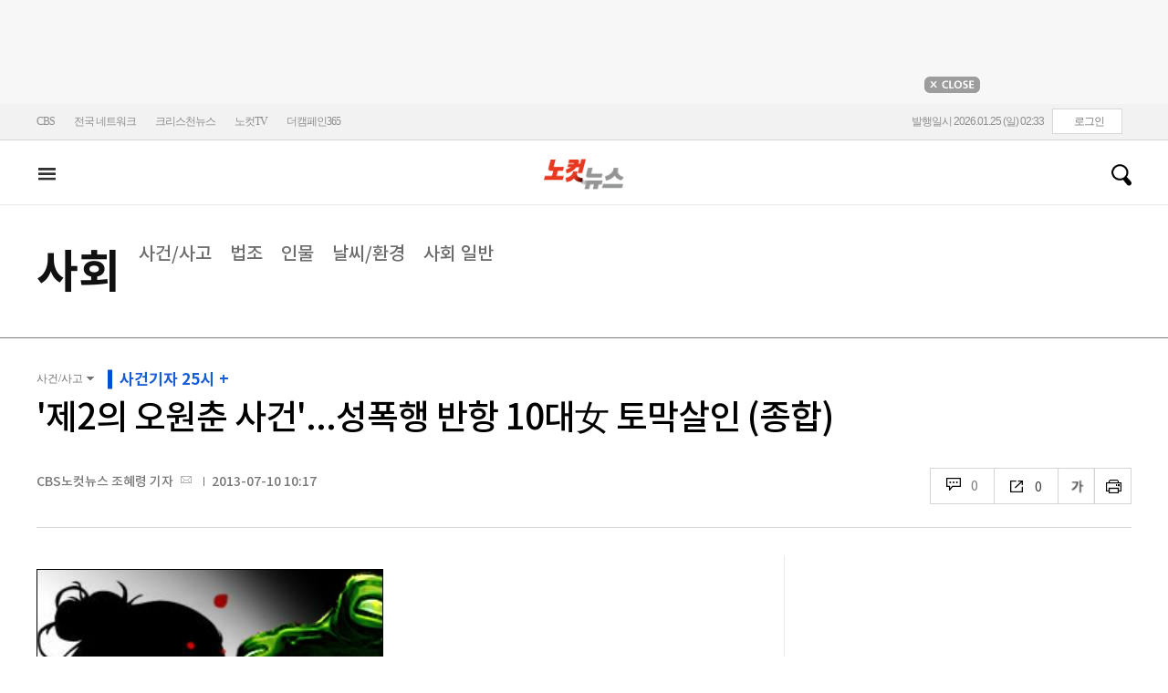

--- FILE ---
content_type: text/html; charset=utf-8
request_url: https://www.nocutnews.co.kr/news/1065889
body_size: 23152
content:

<!DOCTYPE html>
<html xmlns="http://www.w3.org/1999/xhtml" lang="ko">
<head><meta http-equiv="Content-Type" content="text/html; charset=utf-8" /><meta property="fb:pages" content="193441624024392" /><meta property="fb:app_id" content="489414577923131" /><meta property="og:site_name" content="노컷뉴스" /><meta name="google-site-verification" content="BUn3X2boK4DC8NAas8iCd9EngNf_rCVoW-ZS0X-J1f8" /><meta name="naver-site-verification" content="a0a7821d7b454398c3fc2c1f1fb784b37178ecae" /><meta name="dailymotion-domain-verification" content="dm1sk2ybj0xarz6sf" /><meta name="referrer" content="unsafe-url" />




<meta name="description" content="평소 알고 지내던 여성을 모텔로 유인해 성폭행하려다 실패하자 살해한 뒤 시신을 훼손해 장롱에 보관해 온 10대가 경찰에 붙잡혔다." /><meta property="og:url" content="https://www.nocutnews.co.kr/news/1065889" /><meta property="og:type" content="article" /><meta property="og:title" content="&#39;제2의 오원춘 사건&#39;...성폭행 반항 10대女 토막살인 (종합)" /><meta property="og:description" content="평소 알고 지내던 여성을 모텔로 유인해 성폭행하려다 실패하자 살해한 뒤 시신을 훼손해 장롱에 보관해 온 10대가 경찰에 붙잡혔다." /><meta property="og:image" content="https://file2.nocutnews.co.kr/newsroom/image/2013/07/10/20130710101630539658.jpg" /><meta property="og:locale" content="ko_KR" /><meta name="twitter:card" content="summary_large_image" /><meta name="twitter:url" content="https://www.nocutnews.co.kr/news/1065889" /><meta name="twitter:title" content="&#39;제2의 오원춘 사건&#39;...성폭행 반항 10대女 토막살인 (종합)" /><meta name="twitter:description" content="평소 알고 지내던 여성을 모텔로 유인해 성폭행하려다 실패하자 살해한 뒤 시신을 훼손해 장롱에 보관해 온 10대가 경찰에 붙잡혔다." /><meta name="twitter:image" content="https://file2.nocutnews.co.kr/newsroom/image/2013/07/10/20130710101630539658.jpg" /><meta name="article:section" content="사회" /><meta name="article:section2" content="사건/사고" /><meta name="article:published_time" content="2013-07-10T10:17:00.1070000" /><meta name="dable:item_id" content="1065889" /><meta name="dable:author" content="CBS노컷뉴스 조혜령 기자" /><title>
	'제2의 오원춘 사건'...성폭행 반항 10대女 토막살인 (종합) - 노컷뉴스
</title><link rel="stylesheet" type="text/css" href="/css/basic.css" />
<link rel="stylesheet" type="text/css" href="/css/common2024.css" />
<link rel="stylesheet" type="text/css" href="/css/gnb2024.css" />
	<link rel="stylesheet" href="/css/swiper-bundle.min.css" />
<link rel="stylesheet" type="text/css" href="/css/slick.css" />

	<link href="/css/rightarea.css" rel="stylesheet" />
	<link href="/css/rightarea2024.css" rel="stylesheet" />



<link href="https://www.jqueryscript.net/css/jquerysctipttop.css" rel="stylesheet" type="text/css" />
<link rel="stylesheet" type="text/css" href="https://reply.nocutnews.co.kr/css/basic.css" />
<link rel="stylesheet" type="text/css" href="https://reply.nocutnews.co.kr/css/reply.css" />
<link rel="stylesheet" type="text/css" href="css/view.css" />

<link rel="canonical" href="https://www.nocutnews.co.kr/news/1065889" />
<link rel="alternate" media="only screen and (max-width: 640px)" href="https://m.nocutnews.co.kr/news/1065889" />



<link rel="amphtml" href="https://m.nocutnews.co.kr/news/amp/1065889" />




	<!-- Google tag (gtag.js) -->


<!-- Google Tag Manager -->
<script>(function (w, d, s, l, i) {
		w[l] = w[l] || []; w[l].push({
			'gtm.start':
				new Date().getTime(), event: 'gtm.js'
		}); var f = d.getElementsByTagName(s)[0],
			j = d.createElement(s), dl = l != 'dataLayer' ? '&l=' + l : ''; j.async = true; j.src =
				'https://www.googletagmanager.com/gtm.js?id=' + i + dl; f.parentNode.insertBefore(j, f);
	})(window, document, 'script', 'dataLayer', 'GTM-NLRH268');</script>
<!-- End Google Tag Manager -->

<script type="text/javascript">
	// Dable 스크립트 18.06.28
	(function (d, a, b, l, e, _) {
		d[b] = d[b] || function () { (d[b].q = d[b].q || []).push(arguments) }; e = a.createElement(l);
		e.async = 1; e.charset = 'utf-8'; e.src = '//static.dable.io/dist/plugin.min.js';
		_ = a.getElementsByTagName(l)[0]; _.parentNode.insertBefore(e, _);
	})(window, document, 'dable', 'script');
	dable('setService', 'nocutnews.co.kr');
	dable('sendLog');
</script>

<script type="text/javascript" src="/WebResource.axd?d=vk8OLjAtV5n4RTSkntTKLMOFXJqKGAveaiIcBu_LddYyzZyKctGn1MekGwXM0wJjQcJp-Z-IRlqpd-VZk7NAoSyivU77RsNMcmlOKD0tX1YV3t4Yh9FAXAanoHKFWXJ4CjaMRG2jbabws_OGWWJbodps6Ug1&t=639029531496439404"></script>
<script type="text/javascript" src="//code.jquery.com/jquery-1.12.0.min.js"></script>
<script type="text/javascript" src="//code.jquery.com/ui/1.11.4/jquery-ui.min.js"></script>
<script src="https://cdn.jsdelivr.net/npm/clipboard@1/dist/clipboard.min.js"></script>
<script type="text/javascript" src="/js/kakao.min.js"></script>
<script type="text/javascript" src="/WebResource.axd?d=CoYCds3a48pxw4hdcWCV_H7tm9j1nYMjJpxkdYvTE7M1wxeCL4YzcHV5trzFr5WU818_3NHUPcq6-Q-A-NezS_3AUgexlfMq8qxHptLv2BSvR2PVeFJOEjiLuvqowSVuqdAV71oNjPPpqJZBmey03ilhXQQ1&t=639029531496439404"></script>
<script type="text/javascript" src="/WebResource.axd?d=uwOdSAuA01rsLsJON_Q1bcfHMB1df1K8ZgSQa-g9Fk8ae3fPoEqQ7Gl8qR1t4aa8OYVijQOdAKp1L-Acfx6Ek-r9CAhZ_ouZennVSbFU58ZZdfdBuk4yO_l-uG-39YGf3VmpCt4jvVz7CJKuGcpk16NeW23dwXSXHPvOtKtIrbtc_n1g0&t=639029531496439404"></script>
<script type="text/javascript" src="/js/nocutnews-3.0.0.js"></script>
<script type="text/javascript" src="https://cms.nocutnews.co.kr/nocutnews/nnc_data.htm"></script>
<script type="text/javascript" src="https://cms.nocutnews.co.kr/nocutnews/facebook_poll_data.htm"></script>
<script type="text/javascript" src="https://cms.nocutnews.co.kr/nocutnews/extensive_data_v4.htm"></script>
<script type="text/javascript" src="https://cms.nocutnews.co.kr/nocutnews/videolive_data.js"></script>
<script src="/js/mobileh.js"></script>


<script src="/js/swiper-bundle.min.js"></script>
<script type="text/javascript" src="/js/slick.min.js"></script>

	
	<script type="text/javascript" src="/js/rightarea.js"></script>

<script type="text/javascript" src="//send.mci1.co.kr/delivery/js/32057708/23314335270" async></script>
<script type="application/javascript" src="//anymind360.com/js/17767/ats.js"></script>
<script type="text/javascript" src="https://content.jwplatform.com/libraries/lZCf5zks.js"></script>
<script type="text/javascript" src="/ad/js/criteo_cookie.js"></script>




<script type="text/javascript" src="/news/js/view.js?639049052238062695"></script>
<script type="text/javascript" src="https://cms.nocutnews.co.kr/nocutnews/special/election/presidential21/common_data.js?639049052238062695"></script>
<script type="text/javascript" src="https://www.gstatic.com/charts/loader.js"></script>
<script type="text/javascript" src="https://white.contentsfeed.com/RealMedia/ads/adstream_jx.ads/www.nocutnews.co.kr/article@Bottom2"></script>

<script type="text/javascript" src="https://cms.nocutnews.co.kr/nocutnews/rightarea_data_v5.js"></script>
<script type="text/javascript" src="https://cms.nocutnews.co.kr/nocutnews/main_data_v5.js"></script>

<script type = 'application/ld+json'>
[
{
"@context": "https://schema.org",
"@type": "NewsArticle",
"@id": "https://www.nocutnews.co.kr/news/1065889",
"mainEntityOfPage" : {
"@type": "WebPage" , 
"@id": "https://www.nocutnews.co.kr/news/1065889"
},
"articleSection": [
"사회",
"사건/사고"
],
"headline": "&#39;제2의 오원춘 사건&#39;...성폭행 반항 10대女 토막살인 (종합)",
"image": {
 "@type": "ImageObject", 
 "@id": "https://file2.nocutnews.co.kr/newsroom/image/2013/07/10/20130710101630539658.jpg", 
 "url": "https://file2.nocutnews.co.kr/newsroom/image/2013/07/10/20130710101630539658.jpg", 
 "width": "380", 
 "height": "260" 
},
"datePublished": "2013-07-10T10:17:00",
"dateModified": "2013-07-10T10:17:00",
"author" : {
 "@type": "Person", 
 "name": "CBS노컷뉴스 조혜령 기자" 
},
"publisher": {
 "@type": "Organization", 
 "name": "노컷뉴스", 
"logo": {
 "@type": "ImageObject", 
 "url": "https://img.nocutnews.co.kr/nocut/v2/img/img_snsDefault_n.png", 
 "width": "211", 
 "height": "60" 
},
"sameAs": ["https://www.facebook.com/nocutnews", "https://twitter.com/nocutnews"] }, 
"description": "평소 알고 지내던 여성을 모텔로 유인해 성폭행하려다 실패하자 살해한 뒤 시신을 훼손해 장롱에 보관해 온 10대가 경찰에 붙잡혔다."
},
{
"@context": "https://schema.org",
"@type": "BreadcrumbList",
"itemListElement" : [{
"@type": "ListItem",
"position": 1,
"name": "홈",
"item": "https://www.nocutnews.co.kr"
},
{
"@type": "ListItem",
"position": 2,
"name": "사회",
"item": "https://www.nocutnews.co.kr/news/society"
},
{
"@type": "ListItem",
"position": 3,
"name": "사건/사고",
"item": "https://www.nocutnews.co.kr/news/society/list?c2=193"
},
{
"@type": "ListItem",
"position": 4,
"name": "'제2의 오원춘 사건'...성폭행 반항 10대女 토막살인 (종합)",
"item": "https://www.nocutnews.co.kr/news/1065889"
}
]
}
</script>
</head>
<body>
<form method="post" action="./1065889" id="frmForm">
<div class="aspNetHidden">
<input type="hidden" name="__VIEWSTATE" id="__VIEWSTATE" value="pHj7AqXS/QwqC5vjm1iRaC1cSjAhoxEQR6UDIEcfjZravzguBRvhLffUVSjwWvc+k7GFA3JMmA14CPMViq65xrYIVgBfcDSUYE2NZCnFSRjlWsAc1X9P5NJo5yTfPoUPP9au6S9naNNDpr0F/cY6BwZ9iaGtVpZMajMZZ3JT3RlHTzJ2x8qffdKHl4NhXmeNsToRq7a/pe/ueFi5lbOYpD1XJi6MpSDLz8OH616KPvMCKjL4J6d3tKmfSSNUT9O88vhm5wVaweZvol9Nzx+J5hukw+jJy3mAdwlWtn2UMZ59IQDYTF/[base64]/OHFSarY0492vjfmeWGEr2THWYcQTtSZtfxdMbLDp43PhXECYm1DSQ5Q4m4SYJINtBktwIjF2GRAy5QNNnFw6sIlEp8Cz3BfyrsHK5LH+f4imYaqqLDDwruPB/mQfSq69oEOApItNezw3DpVb/9qIOxKIwvs1HFvc3V7WlsXskCBgKVPdUR7P1/VY0rl6VInNR29RiSN6fs3h8VbDugLpMNK/9U1nHfDEimYTCvxayHy19Wz3INR9elW9/v9q9R3c8subcY57RDRWzkWfTMtMJ/stZQq71MMux3US8V/BaUmcij6vyxe/GKkGIqHemjBqyKi7jWZm3XAaVpCx/OH/CG4V2c9FD1f5P85kRm/C42ESvIDE1p2HjFZoIKCFWwmYjRsxT4IFh9EQkqprSxrSlpApj/8unZRiW7sI8vycHRCCB82upr1E4KVrO5IH5pH7n9+ugN3rn4b3Ssqm2wx/9sJh5mgTaioF6X23Lz3sWM/8hb+DQv6ERUEL3F1SnQXojn1OD3I6rZFvnhC2N81VNaKIREA5PCSO906yes4jIxTEy0YF0nTk6h/thI4H3Y4qcIM6KwIv8G/60ymMVuHdog2u/AbTNjJnuUBanV2rEt5BU0zz6K2CBqWgjUEFA5hXaj65Qs/NQT1vqLMPYdDwtwA2zUzUJ3joVEiK1IGEduBRS0GT7HJ66FLWqTkjF2fl9Pz/xKjP8f0xRSXLr634xlBZzZcaky97wY7uie+LTSDpr2ZPVeON1iLcE1JJZ7RjIJgw/xI8Pcg/Xz1h5/gcA8eRXqJX0VB+YM+CG3sJB29mh2sWFC3u2DN+zhgp86QwKzF+YJ0H3+fDC8j3Rk9iwC9aQabknh8u3pxZtsFVV7H4gvRK2M7430ksHVIFBafqLfPjAz/DZoQkNAnWj5RlxdeEIpdqtESnt1lr/+WFjTYEDsFgjkGxYhVnanvH6S8LF4PpJW/pyTVdB3Iz3bDVyvD2dMU1Ww56ZlRTlJbTFrdVPb5AROmPXK3MBNTN/iD7XcedIyIi9r3oNZrsRFXvZ1cwf+1F3D3sH60Rz9ILFEnd5jjLUAbmYlP+zxobWvwD2INJSrA+CTSU6Ai9twM2maXNVxel0YPO7cmdyvAe5WPH2VDyljqaDVg4gh95PaM3roYekiByEF0iXXm0d0m/D84iaLN6SsGOh1jG+LEVT0J5fTI8123f6zr3EJZ+hVZh9sdlNCbHLgbuvbXKyn87TGE1sMDUSvqPu2Piao0IYOSft7C73mrl6cKsbpTUsD5aF1hhm4PBe00ZiFnIrbp4rnHYOb/rUvEkKyKw6lGuGv1ydKFqSjirANkHv2I/WOIZLAVeZvElPTXZNS2Uui0zR67sJYLVq3pnnUe3HArJSESdmetBZJ9xFMC5uEvadA5tTd5LIh3fN0gGxdpvnO8rrkEz7wkYDhm1qY+Sa7Gu8YH0blTJGjaj+1CuN1qUnohOWkqvqQnet4l/v5Cz8O/9M2jFZe7MP4SV7U1QRx+Qnh/ADvgNDjSKGWrLtx1Dx5z9snpJobCkTTNz4XcKXQpwVsVCpcTWYYzVckKiuG9BK3ul/KtTFhNsjigxvhfeonpWbD6V8A69RLh7LQvxdLSE8Zl8mGxF+YxcoBRJlWFNIptVyEWXGsicBiWmPtqZKZXAK9WiYodeKEw0zex0Zpp5ekNY/CKRpmdQcylx6MkPQuZdhgt4UrMpH892nDQljUZC1WlyN3RFkc9cTF1Bk6cQ/wlr1QHe24jygLuMMYGv4Z7qnk7wXgzNI8NfI5FlJ+YZaaFCIn7gvyBtJqHLWpkZEWADAeoawyYoUu77kqv2GLr4Kkh9VqK6kWzOLhGYjLOqgu1uU1TLebtCV1AEWFIDrlRj0151kB/Ynp/ws+409AG0wai0D9w/URUEW67I8//rnBOVrtU+PKepgs6xXhFC4URyQXn1+EAMnBmroCkYaDSuFcnazA7ieTrJ7RmV41unHOKh/Z4zOkAf62fSpyZIEQKGZtaPVgUHptnl3xTxMpTc+dD5lp/BnKdQKw02NWXMko6BMKo/l5l5h52HrPnI+35VBjS2a28F0e5Pg4E9nW0cCZ5SWgzlQuBJ/38FleLbJXm6oFlGujXxIAyJnQ71mpk/TL3CVNZJHd7tUCVwyD9ra1sIocHOviCwfXf6b4Sc62V2d4fcMPRh3FudLQLbaAQt4pN0ZyP1WIq1SePn+s0vWVLeoUk/BnFDZEbO+cuo03GDfyf2qbI68prj0Uj/1iNM9iwT/5FSSCxvNL3b2hIYcGpd1Mp+lbluccow/hcwKOfDX4jxSSbrvVCjF3wZPoJg72la4SObh3oqbkXnRB8HUpFrMKepLIPp2iak6rxzlfObjmmdj4FAtovSWBItSBQRHf8Zv+paW4yyRySUQmLu3dSerihpT/9Fjsx3kClVO9G5fOFoHsNgQ5eglLzsqifSsFDpYAG77bRZWvna26X65c0vo+saUG87xPDQxWZZm9O9pnSZStu5wx4dSM8l6ofOByVO54lRik/fvhrCO0uWOphPyKAETQYtFOtlFVJfjLUG/uoSFhnXqtZOM5THTfpRowvT6A9/VUops2Yagj2hZVofGSGQEU4B5PrMAIpGcfHf9RSPZkf7V3p5J85RWbBqWvoQq6wn57dHrDWvL8VwgB/l7ZM8kMOfA+6ACv31Cf4XNW8p5V0pXITWhZlCG0H1OU4riwn0feNdgLqx45zXERuUnbWK5Q4OqMZakTdeEcu6wg1E9ztDbglS3ZaGADGsu0LdXLGo7CgCqM4dLwuKx51gGlYeG+jkHFMILL85Yrbsxf8Fn5C3mBmmT1/+7+oDtEYBw/rTgw+7owawl5dN5y9V7Bn7UJfAwlKl7EQQORk7v53Nwun6Dukj0MSjZE6deb4Rvzciv/RDwWxmZ11/mZwEkGU33PBikcaD+LMhsyHEfA+fdxAfUn2SF1B0Uazw5Im4P4lzNMLV2pJaQNxNBsX1AR" />
</div>


<script type="text/javascript">
//<![CDATA[
_Page.news.preview = false;
_Page.news.index = 1065889;
_Page.news.replyOnly = false;
_Page.news.title = "\u0027제2의 오원춘 사건\u0027...성폭행 반항 10대女 토막살인 (종합)";
_Page.news.shorturl = "http://cbs.kr/t7KIzQ";
_Page.news.data.wcf = "https://wcf.nocutnews.co.kr";
_Page.news.data.category = "society";
_Page.news.subcategory.data.index = 193
_Page.news.subcategory.data.items = [{"index":193,"title":"사건\/사고","usable":1,"code":"60200020","sequence":1,"type":2},{"index":194,"title":"법조","usable":1,"code":"60200030","sequence":2,"type":2},{"index":198,"title":"인물","usable":1,"code":"60200070","sequence":3,"type":2},{"index":197,"title":"날씨\/환경","usable":1,"code":"60200060","sequence":4,"type":2},{"index":200,"title":"사회 일반","usable":1,"code":"60200010","sequence":5,"type":2}]
_TRK_PN = "노컷";
_TRK_CP = "사회";
_Data.sites.nocut.login = "https://member.nocutnews.co.kr/login";
MobileHandler('https://m.nocutnews.co.kr');
_Page.clientId = "9f83d91e-8f7d-40f1-bc32-33794dba5238";
_Page.share.list.sns.kakao.apiKey = "439f10174b0dab64f4520b0bdecfe66a";
_Page.data.imageResize = false;
_Data.sites.nocut.login = "https://member.nocutnews.co.kr/login";
_Data.sites.nocut.photo = "https://photo.nocutnews.co.kr";
_Data.sites.nocut.v = "https://www.nocutnews.co.kr/nocutv/";
//]]>
</script>

<div class="aspNetHidden">

	<input type="hidden" name="__VIEWSTATEGENERATOR" id="__VIEWSTATEGENERATOR" value="B69F4D26" />
</div>
	
	


	<img id="imgNewsImage" src="" style="display: none" />
	<div id="test" style="display:none">

</div>
	
		
		<div class="ad_top1">
			<div>
				<iframe src='//white.contentsfeed.com/RealMedia/ads/adstream_sx.ads/www.nocutnews.co.kr/main@x14'
					width='728' height='90' frameborder='0' marginwidth='0' marginheight='0' scrolling='no'
					leftmargin='0' topmargin='0'></iframe>
				<p>
					<a href="javascript:;">
						<img src="//img.nocutnews.co.kr/nocut/main/ban_close.jpg" alt="탑배너 닫기" /></a>
				</p>
			</div>
		</div>
	
	
	
	
		
		<!-- TargetPushAD_노컷뉴스 -->
		
		<!--// TargetPushAD_노컷뉴스 -->
	
	
	
		
		<script type="text/javascript" src="//white.contentsfeed.com/RealMedia/ads/adstream_jx.ads/www.nocutnews.co.kr/article@x16"></script>
	
	
	



	
	<div id="pnlWrap" class="wrap">
	
		
	
			<div id="pnlHeader" class="header st2 type3">
		
	

	<div class="thin_nav">
		<ul class="box">
			<li><a href="https://www.cbs.co.kr" target="_blank">CBS</a></li>
			<li class="hd_network_local">
				<a class="btn" href="javascript:;">전국 네트워크</a>
				<div class="layerbox">
					<ul>
						<li class="net_local">
							<p>
								<a target="_blank" href="https://gw.nocutnews.co.kr">강원</a>
								<a target="_blank" href="https://gn.nocutnews.co.kr">경남</a>
								<a target="_blank" href="https://gj.nocutnews.co.kr">광주</a>
								<a target="_blank" href="https://dg.nocutnews.co.kr">대구</a>
								<a target="_blank" href="https://dj.nocutnews.co.kr">대전</a>
								<a target="_blank" href="https://bs.nocutnews.co.kr">부산</a>
								<a target="_blank" href="https://yd.nocutnews.co.kr">영동</a>
								<a target="_blank" href="https://us.nocutnews.co.kr">울산</a>
								<a target="_blank" href="https://jn.nocutnews.co.kr">전남</a>
								<a target="_blank" href="https://jb.nocutnews.co.kr">전북</a>
								<a target="_blank" href="https://jeju.nocutnews.co.kr">제주</a>
								<a target="_blank" href="https://cj.nocutnews.co.kr">청주</a>
								<a target="_blank" href="https://ph.nocutnews.co.kr">포항</a>
							</p>
						</li>
					</ul>
					<a class="btn_close" href="javascript:;" title="닫기">닫기</a>
				</div>
			</li>
			<li><a href="https://christian.nocutnews.co.kr" target="_blank">크리스천뉴스</a></li>
			
			<li><a href="//www.youtube.com/@NocutTV1" target="_blank">노컷TV</a></li>
			<li><a href="//www.thecampaign365.com" target="_blank">더캠페인365</a></li>
			<li class="loginframe">
				<iframe id="ifrLogin" width="500" height="40" src="/common/loginframe.aspx?639049052238062695"
					marginwidth="0" marginheight="0" frameborder="0" scrolling="no"></iframe>
			</li>

		</ul>
	</div>

	<div class="box head_b">

		
				
				<p class="logo_h" title="대한민국 중심언론 노컷뉴스">
					<a class="" href="/">노컷뉴스</a>
				</p>
				<div class="view_h2">
					<h2>'제2의 오원춘 사건'...성폭행 반항 10대女 토막살인 (종합)</h2>
					<ul class="v_g">
						<li id="Li1" class="txt r_b">
							<a class="reply_b" href="#">
								<span id="spnReplyCount1">0</span>
							</a>
						</li>
						<li class="txt sns_b">
							<em>0</em>
							<div class="snsbox">
								<button class="sns_f" title="페이스북">페이스북</button>
								<button class="sns_t" title="트위터">트위터</button>
								<button class="sns_b" title="밴드">밴드</button>
								<button class="sns_k" title="카카오톡">카카오톡</button>
								<button class="sns_u" title="URL">URL</button>

								
							</div>
						</li>
						<li>
							<div class="f_wrap">
								<div class="btn_font">
									폰트사이즈
								<div class="font_b">
									<button class="btn_minus" title="작게보기">-</button>
									<button class="btn_plus" title="크게보기">+</button>
									
								</div>
								</div>
							</div>
						</li>
						<li>
							<button class="btn_print" title="인쇄">인쇄</button>
							
						</li>
					</ul>
				</div>
			

		
		<p class="h_live_bt" style="display: none;"><a href="#" target="_blank">LIVE</a></p>
		
		
		<div class="head_adl">
			<iframe src='//white.contentsfeed.com/RealMedia/ads/adstream_sx.ads/www.nocutnews.co.kr/main@Top1'
				width='283' height='80' frameborder='0' marginwidth='0' marginheight='0' scrolling='no'
				leftmargin='0' topmargin='0'></iframe>

		</div>
	
		
		
		<div class="head_adr2">
			<iframe src='//white.contentsfeed.com/RealMedia/ads/adstream_sx.ads/www.nocutnews.co.kr/article@Top1'
				width='283' height='80' frameborder='0' marginwidth='0' marginheight='0' scrolling='no'
				leftmargin='0' topmargin='0'></iframe>
		</div>
	

	</div>

	
	<div id="gnb" class="gnb" tabindex="-1">
		<div class="box">
			<span class="btn_allview" title="전체"></span>
			<ul class="nav">
				
				<li id="liPolitics"><a href="/news/politics">
					정치</a></li>
				<li id="liSociety" class=" sel"><a href="/news/society">
					사회</a></li>
				<li id="liLocal"><a href="/news/area">
					전국</a></li>
				<li id="liPolicy"><a href="/news/policy">
					정책</a></li>
				<li id="liEconomy"><a href="/news/economy">
					경제</a></li>
				<li id="liIT"><a href="/news/industry">
					산업</a></li>
				<li id="li2"><a href="/news/world">
					국제</a></li>
				<li id="liOpinion"><a href="/news/opinion">
					오피니언</a></li>
				<li id="liCulture"><a href="/news/life">
					라이프</a></li>
				<li id="liEntertainment"><a href="/news/entertainment">
					엔터</a></li>
				<li id="liSports"><a href="/news/sports">
					스포츠</a></li>
				<li><a href="https://photo.nocutnews.co.kr" target="_blank">포토</a></li>
				<li><a href="/subscribe/">구독</a></li>
			</ul>
			
			<div class="scbox_wrap">
				<div class="s_b">
					<p class="search_b">
						
						<input type="text" maxlength="20" />
						<a href="#" class="btn_del" style="display: none;">삭제</a>
						<a id="btn_search" href="https://search.nocutnews.co.kr/?q=">검색</a>
					</p>
					
					<div class="scbox" style="display: none;">
						<ul class="sclist">
							
						</ul>
						<a href="#" class="autoact">자동완성 끄기</a>
					</div>
				</div>
			</div>
		</div>
		
	</div>
	
	

<div class="allmenu">
	<div class="box">
		<ul>
			
					<li>
						<strong><a href="/news/politics">정치</a></strong>
						<ul>
								<li><a href="/news/politics/list?c2=184">청와대</a></li>
							
								<li><a href="/news/politics/list?c2=187">국방/외교</a></li>
							
								<li><a href="/news/politics/list?c2=188">통일/북한</a></li>
							
								<li><a href="/news/politics/list?c2=185">국회/정당</a></li>
							
								<li><a href="/news/politics/list?c2=495">선거</a></li>
							
								<li><a href="/news/politics/list?c2=183">정치 일반</a></li>
							</ul>
					</li>
				
					<li>
						<strong><a href="/news/society">사회</a></strong>
						<ul>
								<li><a href="/news/society/list?c2=193">사건/사고</a></li>
							
								<li><a href="/news/society/list?c2=194">법조</a></li>
							
								<li><a href="/news/society/list?c2=198">인물</a></li>
							
								<li><a href="/news/society/list?c2=197">날씨/환경</a></li>
							
								<li><a href="/news/society/list?c2=200">사회 일반</a></li>
							</ul>
					</li>
				
					<li>
						<strong><a href="/news/policy">정책</a></strong>
						<ul>
								<li><a href="/news/policy/list?c2=643">총리실</a></li>
							
								<li><a href="/news/policy/list?c2=644">교육</a></li>
							
								<li><a href="/news/policy/list?c2=645">노동</a></li>
							
								<li><a href="/news/policy/list?c2=646">보건/의료</a></li>
							
								<li><a href="/news/policy/list?c2=647">인권/복지</a></li>
							
								<li><a href="/news/policy/list?c2=648">경제정책</a></li>
							
								<li><a href="/news/policy/list?c2=649">정책 일반</a></li>
							</ul>
					</li>
				
					<li>
						<strong><a href="/news/economy">경제</a></strong>
						<ul>
								<li><a href="/news/economy/list?c2=208">금융/증시</a></li>
							
								<li><a href="/news/economy/list?c2=455">경제 일반</a></li>
							</ul>
					</li>
				
					<li>
						<strong><a href="/news/industry">산업</a></strong>
						<ul>
								<li><a href="/news/industry/list?c2=527">기업/산업</a></li>
							
								<li><a href="/news/industry/list?c2=528">생활경제</a></li>
							
								<li><a href="/news/industry/list?c2=529">자동차</a></li>
							
								<li><a href="/news/industry/list?c2=530">부동산</a></li>
							
								<li><a href="/news/industry/list?c2=531">취업/직장인</a></li>
							
								<li><a href="/news/industry/list?c2=249">IT/과학</a></li>
							
								<li><a href="/news/industry/list?c2=576">비즈인물</a></li>
							
								<li><a href="/news/industry/list?c2=532">산업 일반</a></li>
							</ul>
					</li>
				
					<li>
						<strong><a href="/news/world">국제</a></strong>
						<ul>
								<li><a href="/news/world/list?c2=244">아시아/호주</a></li>
							
								<li><a href="/news/world/list?c2=245">미국/중남미</a></li>
							
								<li><a href="/news/world/list?c2=246">유럽/러시아</a></li>
							
								<li><a href="/news/world/list?c2=247">중동/아프리카</a></li>
							
								<li><a href="/news/world/list?c2=457">해외토픽</a></li>
							
								<li><a href="/news/world/list?c2=243">국제 일반</a></li>
							</ul>
					</li>
				
					<li>
						<strong><a href="/news/opinion">오피니언</a></strong>
						<ul>
								<li><a href="/news/opinion/list?c2=284">기자수첩</a></li>
							
								<li><a href="/news/opinion/list?c2=283">사설/시론/칼럼</a></li>
							
								<li><a href="/news/opinion/list?c2=288">노컷만평</a></li>
							
								<li><a href="/news/opinion/list?c2=483">기고</a></li>
							</ul>
					</li>
				
					<li>
						<strong><a href="/news/life">라이프</a></strong>
						<ul>
								<li><a href="/news/life/list?c2=263">공연/전시</a></li>
							
								<li><a href="/news/life/list?c2=265">여행/레저</a></li>
							
								<li><a href="/news/life/list?c2=266">책/학술</a></li>
							
								<li><a href="/news/life/list?c2=267">패션/뷰티</a></li>
							
								<li><a href="/news/life/list?c2=268">생활/건강</a></li>
							
								<li><a href="/news/life/list?c2=269">종교</a></li>
							
								<li><a href="/news/life/list?c2=270">미디어</a></li>
							
								<li><a href="/news/life/list?c2=271">라이프 일반</a></li>
							</ul>
					</li>
				
					<li>
						<strong><a href="/news/entertainment">엔터</a></strong>
						<ul>
								<li><a href="/news/entertainment/list?c2=255">연예가 화제</a></li>
							
								<li><a href="/news/entertainment/list?c2=256">방송</a></li>
							
								<li><a href="/news/entertainment/list?c2=257">영화</a></li>
							
								<li><a href="/news/entertainment/list?c2=258">가요</a></li>
							
								<li><a href="/news/entertainment/list?c2=656">OTT</a></li>
							
								<li><a href="/news/entertainment/list?c2=259">해외 연예</a></li>
							
								<li><a href="/news/entertainment/list?c2=260">엔터 일반</a></li>
							</ul>
					</li>
				
					<li>
						<strong><a href="/news/sports">스포츠</a></strong>
						<ul>
								<li><a href="/news/sports/list?c2=220">야구</a></li>
							
								<li><a href="/news/sports/list?c2=221">축구</a></li>
							
								<li><a href="/news/sports/list?c2=222">농구</a></li>
							
								<li><a href="/news/sports/list?c2=517">배구</a></li>
							
								<li><a href="/news/sports/list?c2=223">골프</a></li>
							
								<li><a href="/news/sports/list?c2=458">e스포츠</a></li>
							
								<li><a href="/news/sports/list?c2=219">스포츠 일반</a></li>
							
								<li><a href="/news/sports/list?c2=574">해외야구</a></li>
							
								<li><a href="/news/sports/list?c2=575">해외축구</a></li>
							</ul>
					</li>
				
			
			
			
			
			<li class="w100 border_t1">
				<strong><a href="">전국</a></strong>
				
					
						<span><a href="/news/area/list?c2=227">경인</a>
						</span>
					
						<span><a href="/news/area/list?c2=233">강원</a>
						</span>
					
						<span><a href="/news/area/list?c2=237">경남</a>
						</span>
					
						<span><a href="/news/area/list?c2=230">광주</a>
						</span>
					
						<span><a href="/news/area/list?c2=228">대구</a>
						</span>
					
						<span><a href="/news/area/list?c2=234">대전</a>
						</span>
					
						<span><a href="/news/area/list?c2=229">부산</a>
						</span>
					
						<span><a href="/news/area/list?c2=235">영동</a>
						</span>
					
						<span><a href="/news/area/list?c2=240">울산</a>
						</span>
					
						<span><a href="/news/area/list?c2=239">전남</a>
						</span>
					
						<span><a href="/news/area/list?c2=231">전북</a>
						</span>
					
						<span><a href="/news/area/list?c2=236">제주</a>
						</span>
					
						<span><a href="/news/area/list?c2=232">청주</a>
						</span>
					
						<span><a href="/news/area/list?c2=238">포항</a>
						</span>
					
						<span><a href="/news/area/list?c2=226">전국 일반</a>
						</span>
					
			</li>
			<li class="w100 ">
				<strong><a href="/news/list">최신기사</a></strong>
				<strong><a href="/issue/hotissue/">핫이슈</a></strong>
				<strong><a href="/issue/theme/">스페셜</a></strong>
				<strong><a href="/issue/plan/">기획</a></strong>
				<strong><a href="https://photo.nocutnews.co.kr/">포토</a></strong>
				<strong><a href="/jebo/write.aspx">제보</a></strong>
				<strong><a href="/subscribe/">구독</a></strong>
			</li>
			<li class="w100">
				<strong><a href="/nocutv/">노컷브이</a></strong>
				<strong><a href="/itsreal/">노컷체크</a></strong>
				<strong><a href="/story/">인터랙티브</a></strong>
				<strong><a href="/timeline/">타임라인</a></strong>
				<strong><a href="/podcast/">팟캐스트</a></strong>
				
				<strong><a href="/creal/">씨리얼</a></strong>
				<strong><a href="//www.youtube.com/@NocutTV1" target="_blank">노컷TV</a></strong>
			</li>
		</ul>
		<button type="button" class="btn_layer_close" title="닫기">닫기</button>
		
	</div>
</div>


	</div>


<div class="list_gnb">
	<ul class="head_subtit">		
		
				<li class="tit_m3">
					<strong><a href="/news/society">
					사회</a></strong>
					<p>
							<a data-index="193" href="/news/society/list?c2=193">사건/사고</a>
						
							<a data-index="194" href="/news/society/list?c2=194">법조</a>
						
							<a data-index="198" href="/news/society/list?c2=198">인물</a>
						
							<a data-index="197" href="/news/society/list?c2=197">날씨/환경</a>
						
							<a data-index="200" href="/news/society/list?c2=200">사회 일반</a>
						</p>
					
				</li>
			
	</ul>
</div>





		


	<div id="pnlContainer" class="container">
		
		<div class="con_col2th">
			
	<div id="pnlViewTop" class="view_top">
			
		<div class="sub_group" id="divSubCategory">
			<p>
				<a id="hlCategory" title="사회" href="/news/society" style="display: none;">사회</a>
				<strong>사건/사고</strong>
			</p>
			<ul class="hidd"></ul>
		</div>
		
		<div id="pnlIssueTop" class="top_issue">
				
			<h3 class="st1"><a id="lbIssueTop" href="/issue/theme/169?c=2">사건기자 25시</a></h3>
		
			</div>
		<div class="h_info">
			
			<h1>'제2의 오원춘 사건'...성폭행 반항 10대女 토막살인 (종합)</h1>
			<ul class="bl_b">
				<li class='email'>
	<span>CBS노컷뉴스 조혜령 기자</span>
	<a class='e_ico' href='mailto:tooderigirl@cbs.co.kr'>메일보내기</a>
</li>

				<li>2013-07-10 10:17</li>
			</ul>
			<div class="sub_group2">
				
				
				<div class="s_box">
					<ul class="view_tab">
						
						<li id="reply" class="txt txt_2">
							<a class="reply_b" href="1065889.re">
								<span id="spnReplyCount2"></span>
							</a>
						</li>
						<li class="txt txt_3">
							<em>0</em>
							<div class="snsbox">
								<button type="button" class="sns_f" aria-label="페이스북">페이스북</button>
								<button type="button" class="sns_t" aria-label="트위터">트위터</button>
								<button type="button" class="sns_b" aria-label="밴드">밴드</button>
								<button type="button" class="sns_k" aria-label="카카오톡">카카오톡</button>
								<button type="button" class="sns_u" aria-label="URL">URL</button>
								
							</div>
						</li>
						
							<li class="ph_b">
								<div class="f_wrap">
									<div class="btn_font">
										폰트사이즈
									<div class="font_b">
										<button type="button" class="btn_minus" aria-label="작게보기">-</button>
										<button type="button" class="btn_plus" aria-label="크게보기">+</button>
										
									</div>
									</div>
								</div>
								<button type="button" class="btn_print" aria-label="인쇄"></button>
								
							</li>
						
					</ul>
				</div>
			</div>
		</div>
	
		</div>
	<div class="con_l">	
	
	<div class="content">
		
		<div id="pnlViewBox" class="viewbox">
			
			
			

			
			

			
			<div id="pnlContent" itemprop="articleBody">
				
			<div class='fr-img-space-wrap'>
	<span class='fr-img-caption fr-fic fr-dib fr-fil' style='width:380px;'>
		<span class='fr-img-wrap'>
			<img src='https://file2.nocutnews.co.kr/newsroom/image/2013/07/10/20130710101630539658.jpg' class='fr-fic fr-dib'>
		</span>
	</span>
	<p class='fr-img-space-wrap2'>&nbsp;</p>
</div>
<iframe src="//io1.innorame.com/imp/vAg3DAw4p1Dr.iframe" width="100%" height="50" allowtransparency="true" marginwidth="0" marginheight="0" hspace="0" vspace="0" frameborder="0" scrolling="no" style="width: 320px; min-width: 100%; margin-top:10px;"></iframe>
평소 알고 지내던 여성을 모텔로 유인해 성폭행하려다 실패하자 살해한 뒤 시신을 훼손해 장롱에 보관해 온 10대가 경찰에 붙잡혔다. <br><br><div style="text-align: right; width: 250px; float: right; margin: 0px 0px 0px 15px; ">
			<iframe src='//white.contentsfeed.com/RealMedia/ads/adstream_sx.ads/www.nocutnews.co.kr/article@x08' width='250' height='250' frameborder='0' marginwidth='0' marginheight='0' scrolling='no' leftmargin='0' topmargin='0'></iframe>
		</div>경기도 용인동부경찰서는 10일 살인과 사체유기 혐의로 심모(19)씨를 긴급체포해 조사하고 있다.<br><br>경찰에 따르면 심 씨는 지난 8일 저녁 9시쯤 평소 알고 지내던 A(17,여)씨를 용인시 기흥구 한 모텔로 불러내 성폭행하려다 반항하자 목졸라 죽인 뒤 시신을 훼손한 혐의를 받고 있다. <br><br>지난 9일 저녁 "딸과 연락이 되지 않는다"는 A 씨 어머니의 신고를 받고 수사에 나선 경찰은 주변 인물을 상대로 탐문수사를 벌였으며, 심 씨는 수사망이 좁혀오자 10일 자정쯤 경찰에 자수했다. <br><br>경찰 조사 결과 심 씨는 모텔에서 흉기로 시신을 훼손한 뒤 비닐봉투에 담아 다음날 오후 2시쯤 모텔을 빠져나왔으며 훼손한 시신은 자신의 집 장롱 안에 보관한 것으로 조사됐다. <br><br>심 씨는 경찰에서 "훼손한 시신은 비닐봉투에 담아 장롱에 보관하고 나머지는 모텔 화장실 변기에 버렸다"고 진술했다. <br><br>심 씨는 범행 당일 8일 새벽 5시 30분쯤 남성 1명과 함께 모텔에 투숙한 것으로 드러났다. <div class='news-related_n'>
	<h2>관련 기사
	</h2>
	<div class='slider'>
	<div>
		<ul>
		<li><a href='/news/1064151'>"가수 비 때문에 성폭행당해" 거짓말 50대女 약식기소</a></li>
		<li><a href='/news/1064072'>옆집에 성범죄자 살고 있는데…경찰도 몰라</a></li>
		<li><a href='/news/1063927'>조카 성폭행 살해 인면수심 40대 무기징역</a></li>
		<li><a href='/news/1063570'>성폭행 신고 다음날 "보고 싶어∼" 무고로 입건</a></li>
	</ul></div>
</div>
<br><br>경찰은 이 남성이 심 씨가 A 씨를 살해하기 한 시간 전 혼자 모텔을 혼자 나왔다고 밝혔다. <br><br>경찰은 발견된 시신의 사인을 밝히기 위해 국립과학수사연구원에 부검을 의뢰하는 한편 함께 투숙한 남성도 범행에 가담했을 것으로 보고 이 남성의 행방을 쫓고 있다.</div>
			</div>

			
			<div id="divCommonRelated" class="news-related_n common_related_n" aria-label="지금 뜨는 뉴스">
				<h2>지금 뜨는 뉴스</h2>
				<div class="slider">
					<div>
						<ul>
							
									<li>
										<a href="/news/6457062">
											[단독]마크 라이저 교수 "다크패턴, 연매출 4% 벌금 부과해야"
										</a>
									</li>
								
									<li>
										<a href="/news/6461414">
											李대통령, 美 '韓 대북억제 주된 책임'에 "자주국방은 기본"
										</a>
									</li>
								
									<li>
										<a href="/news/6461383">
											차은우 사면초가…엎친 2백억 탈세 의혹에 덮친 '뒷광고' 논란
										</a>
									</li>
								
									<li>
										<a href="/news/6461408">
											이란 시위 사망자 5100명 넘어
										</a>
									</li>
								
									<li>
										<a href="/news/6461369">
											"내가 신의 딸"…손님 지배 후 동료 집단 폭행한 무속인의 최후
										</a>
									</li>
								
						</ul>
					</div>
					<div>
						<ul>
							
									<li>
										<a href="/news/1065849">
											10대女 모텔 유인 성폭행 반항하자 살해 시신훼손
										</a>
									</li>
								
									<li>
										<a href="/news/1064072">
											옆집에 성범죄자 살고 있는데…경찰도 몰라
										</a>
									</li>
								
									<li>
										<a href="/news/1051863">
											친부 참수 살해한 18세女, 마을 사람들이 보호 ''왜?''
										</a>
									</li>
								
									<li>
										<a href="/news/960683">
											전자발찌 찬 채 성폭행 시도, 살해까지…충격
										</a>
									</li>
								
									<li>
										<a href="/news/959779">
											"성폭력 신고율 10%엔 이유가 있습니다"
										</a>
									</li>
								
						</ul>
					</div>
					
				</div>
			</div>
			
			

			
			<div id="divBottomByline" class="r_byline">
				
                <p><span class='img'><img src="//img.nocutnews.co.kr/nocut/v3/img/img_reporter.jpg" alt="CBS노컷뉴스 조혜령 기자" /></span><span class='a_reporter'><strong>CBS노컷뉴스 조혜령 기자</strong></span><a class='a_mail' href='mailto:tooderigirl@cbs.co.kr'>메일</a><button type='button' class='btn_subscribe' data-index='702' data-title='조혜령'>구독</button></p>
				<p>
					
					
				</p>
			
			</div>
		
		</div>

		
		<div id="pnlIssueBottom">
			
			<div class="hotbox">
				<h3>
					<a id="lbIssueBottom" data-index="169" data-type="1" href="/issue/theme/169?c=2">사건기자 25시</a>
					<button class="btn_subscribe">구독</button>
					
				</h3>
				<ul>
					
				</ul>
			</div>
		
		</div>

		
		<div class="v_like" style="display:none;">
			<p class="i_like"><button></button><span>0</span></p>
			<p class="i_unlike"><button></button><span>0</span></p>
		</div>

		
		
		
		<iframe src="//white.contentsfeed.com/RealMedia/ads/adstream_sx.ads/www.nocutnews.co.kr/article@x44"
			style="margin: 25px auto 35px; display: block;" width="650" height="163" frameborder="0"
			marginwidth="0" marginheight="0" scrolling="no"
			leftmargin="0" topmargin="0"></iframe>
	

		
		
			<script type="text/javascript">
				window.NocutReplyHost = "https://reply.nocutnews.co.kr";
			</script>
			<script type="text/javascript" src="https://reply.nocutnews.co.kr/js/reply.js"></script>
			<script type="text/javascript" defer="defer">
		(function () {
			try {
				NocutReply.load("https://nocutnews.co.kr/news/" + 1065889);
					} catch {
					}
				})();
			</script>
			<div class="reply_b">
			</div>
		


		<div class="view_foot"></div>

		
		<div id="divAdCon61" style="clear: both;"></div>
		
		
		
	
		
		
		<div style="overflow:hidden; width:100%; display:flex;">
			<!-- Dable 하A_EMPTY_EMPTY_530x250 위젯 시작/ 문의 http://dable.io -->
			<div id="dablewidget_GlYGEgoy" data-widget_id="GlYGEgoy" style="width: 530px; height: 250px;">
				<script>
					(function (d, a, b, l, e, _) {
						if (d[b] && d[b].q) return; d[b] = function () { (d[b].q = d[b].q || []).push(arguments) }; e = a.createElement(l);
						e.async = 1; e.charset = 'utf-8'; e.src = '//static.dable.io/dist/plugin.min.js';
						_ = a.getElementsByTagName(l)[0]; _.parentNode.insertBefore(e, _);
					})(window, document, 'dable', 'script');
					dable('setService', 'nocutnews.co.kr');
					dable('renderWidget', 'dablewidget_GlYGEgoy', { ignore_items: true });
				</script>
			</div>
			<div style="width:239px; margin-left:10px;">
				<script type="text/javascript" src="//white.contentsfeed.com/RealMedia/ads/adstream_jx.ads/www.nocutnews.co.kr/article@x11"></script>
			</div>
		</div>
	

		
		<p id="banner" style="padding: 15px 0 30px; clear: both; text-align: center;">
			
		</p>

		
		<div id="divTimeNews" class="time_n">
			<h3>이 시각 주요뉴스</h3>
			<ul>
			</ul>
		</div>
		
		
		
	

		
		<div class="more_n">
			
		
		<div>
			<!-- Dable 하A_2Bigs6_EMPTY 위젯 시작/ 문의 http://dable.io -->
			<div id="dablewidget_GlYrJRXy" data-widget_id="GlYrJRXy">
				<script>
					(function (d, a) { d[a] = d[a] || function () { (d[a].q = d[a].q || []).push(arguments) }; }(window, 'dable'));
					dable('renderWidget', 'dablewidget_GlYrJRXy');
				</script>
			</div>
			<!-- Dable 하A_2Bigs6_EMPTY 위젯 종료/ 문의 http://dable.io -->
		</div>
	
		</div>

		<div class="con_section">
			
		
		<iframe src='//white.contentsfeed.com/RealMedia/ads/adstream_sx.ads/www.nocutnews.co.kr/article@x89'
			width='1' height='1' frameborder='0' marginwidth='0' marginheight='0' scrolling='no'
			leftmargin='0' topmargin='0'></iframe>

	
			
		
		
	
		</div>

		
		<div class="reco_n">
			
		
		<div>
			<!-- Dable 하C_가로2IF_EMPTY 위젯 시작/ 문의 http://dable.io -->
			<div id="dablewidget_xlz6kelZ" data-widget_id="xlz6kelZ">
				<script>
					(function (d, a) { d[a] = d[a] || function () { (d[a].q = d[a].q || []).push(arguments) }; }(window, 'dable'));
					dable('renderWidget', 'dablewidget_xlz6kelZ');
				</script>
			</div>
			<!-- Dable 하C_가로2IF_EMPTY 위젯 종료/ 문의 http://dable.io -->

		</div>
	
		</div>
	</div>
	<hr />
	
		
		<script type="text/javascript" src="//white.contentsfeed.com/RealMedia/ads/adstream_jx.ads/www.nocutnews.co.kr/article@x88"></script>
	
		
	</div>


			<div id="pnlRightArea" class="areabox bgon">
			
		
		<div id="pnlAd1" class="ad_view m_b30 txt_c">
				
			
			<iframe src='//white.contentsfeed.com/RealMedia/ads/adstream_sx.ads/www.nocutnews.co.kr/article@Right' width='300' height='250' frameBorder='0' marginWidth='0' marginHeight='0' scrolling='no' leftmargin='0' topmargin='0'></iframe>
		
			</div>
	
<div class="r_ban_b m_b40 r_ban_b1">
	<div class="swiper-wrapper">
	</div>
	
</div>

<script type="text/javascript">_Page.rightarea.banners.render();</script>



<div class="r_most_b m_b40">
	<h2>실시간 랭킹 뉴스</h2>
	<ol>

	</ol>
</div>
<script type="text/javascript">_Page.rightarea.mostviewed.render();</script>

		
		
			
			
			<div style=" width:300px; margin: 0 auto 40px;">
				<script type="text/javascript" src="//white.contentsfeed.com/RealMedia/ads/adstream_jx.ads/www.nocutnews.co.kr/article@x77"></script>
			</div>
		
	
<div class="r_youtube_b m_b40">
	<h2>노컷영상</h2>
	
	<script type="text/javascript">_Page.rightarea.videos.render();</script>
</div>

		
		
			<div class="gliaplayer-container" data-slot="adnmore_nocutnews_desktop"></div>
			<script src="https://player.gliacloud.com/player/adnmore_nocutnews_desktop" async></script>
		
	
		
			<div style="width:340px; margin:40px auto ">
		
			<iframe width="340" height="300" src="//ad.adinc.kr/cgi-bin/PelicanC.dll?impr?pageid=09Is&out=iframe"
				allowtransparency="true" marginwidth="0" marginheight="0" hspace="0" vspace="0"
				frameborder="0" scrolling="no"></iframe>
		
			</div>

	
<div class="r_photo_b m_b40">
	<h2>노컷포토</h2>
	<div class="big_b">
		<a class="img_n" href="#">
			<span class="img">
				<img src=""/></span>
			<p class="txt">
				<strong class="clamp2"></strong>
			</p>
		</a>
	</div>
	<ul>
			

	</ul>
</div>
<script type="text/javascript">_Page.rightarea.photo.render();</script>

		
		
			
			<iframe src='//white.contentsfeed.com/RealMedia/ads/adstream_sx.ads/www.nocutnews.co.kr/article@x85'
				width='300' height='250' style="margin: 0 auto 40px; width:300px; display:block;" frameborder='0' marginwidth='0'
				marginheight='0' scrolling='no' leftmargin='0' topmargin='0'></iframe>

			<iframe src="//io1.innorame.com/imp/yEp7dAw4p1Dr.iframe" width="100%" height="300"
				allowtransparency="true" marginwidth="0" marginheight="0" hspace="0" vspace="0"
				frameborder="0" scrolling="no" style="width: 280px; min-width: 100%; margin: 0 auto 40px;
				position: relative; z-index: 0;"></iframe>
		
	
<div class="r_reporter_b m_b40">
	<h2>오늘의 기자</h2>
	
</div>
<script type="text/javascript">_Page.rightarea.reporter.render();</script>

		
		
		<script type="text/javascript" src="/ad/ongoing/adnca.js"></script>
		
		
		
	
		
		<div>
			

			<!-- Begin Dable 우_리스트5_개편 / For inquiries, visit http://dable.io -->
			<div id="dablewidget_wXQ2J0eo" data-widget_id="wXQ2J0eo">
				<script>
					(function (d, a, b, l, e, r) {
						if (d[b] && d[b].q) return; d[b] = function () { (d[b].q = d[b].q || []).push(arguments) }; e = a.createElement(l);
						e.async = 1; e.charset = 'utf-8'; e.src = '//static.dable.io/dist/plugin.min.js';
						r = a.getElementsByTagName(l)[0]; r.parentNode.insertBefore(e, r);

					})(window, document, 'dable', 'script');
					dable('setService', 'nocutnews.co.kr');
					dable('renderWidget', 'dablewidget_wXQ2J0eo', { ignore_items: true });
				</script>
			</div>
			<!-- End 우_리스트5_개편 / For inquiries, visit http://dable.io -->

			<iframe id="ifrAd64" src='//white.contentsfeed.com/RealMedia/ads/adstream_sx.ads/www.nocutnews.co.kr/article@x15'
				width='300' height='270' style="margin-top:30px;" frameborder='0' marginwidth='0' marginheight='0' scrolling='no'
				leftmargin='0' topmargin='0'></iframe>
		</div>
	
		</div>
 
		</div>
		
	<hr />
	
	<div class="toastnews" id="divToastnews" style="display: none;">
		<h3><strong>오늘의 핫뉴스</strong><a href="javascript:;">닫기</a></h3>
		
	</div>
	<hr />
	
		
		
		<div class="ad_sky" style="top:940px;">
			<iframe src='//white.contentsfeed.com/RealMedia/ads/adstream_sx.ads/www.nocutnews.co.kr/article@x50'
				style="position: absolute; right: 0; top: -175px;" width='160' height='160' frameborder='0'
				marginwidth='0' marginheight='0' scrolling='no' leftmargin='0' topmargin='0'>
			</iframe>
			<script type="text/javascript" src="//white.contentsfeed.com/RealMedia/ads/adstream_jx.ads/www.nocutnews.co.kr/article@x31"></script>
		</div>
		
		<div class="ad_sky2T" style="width: 160px; position: absolute; top: 203px; right: -180px;">
			<iframe src='//white.contentsfeed.com/RealMedia/ads/adstream_sx.ads/www.nocutnews.co.kr/article@x55'
				style="position: absolute; left: 0; top: -175px;" width='160' height='160' frameborder='0'
				marginwidth='0' marginheight='0' scrolling='no' leftmargin='0' topmargin='0'>
			</iframe>
		</div>
		<div class="ad_sky2" style="top: 203px;">
			<script type="text/javascript" src="//white.contentsfeed.com/RealMedia/ads/adstream_jx.ads/www.nocutnews.co.kr/article@x41"></script>
			<script type="text/javascript" src="//white.contentsfeed.com/RealMedia/ads/adstream_jx.ads/www.nocutnews.co.kr/article@x35"></script>
		</div>
	
	
		
		
	
	
	
	<script type="text/javascript" src="https://rec.netinsight.co.kr/facebook.netinsight.recommend.controller.js"></script>
	<script type="text/javascript">
		var NISPublisher = 'nocutnews1';
		var recommend = new NISRecommend(NISPublisher);
		var dateline = $("#lblDateLine").text();
		recommend.setArticle('191', '191', '1065889', dateline);
		recommend.send();
	</script>

	
	</div>
	



	

	
	<div class="photo_con" style="display: none;">
		<div class="photo_layer">
			<div class="layter_b">
				<ul>
				</ul>
			</div>
			<h1></h1>
			<p class="count_b">
				<em></em>/<span></span>
			</p>
			<p class="btn_b">
				<a class="btn_prev" href="javascript:;">이전</a>
				<a class="btn_next" href="javascript:;">다음</a>
			</p>
			<a class="btn_close" href="javascript:;">닫기</a>
		</div>
	</div>



	
			
<hr />
<div class="footer">
	
	

<div class="allmenu">
	<div class="box">
		<ul>
			
					<li>
						<strong><a href="/news/politics">정치</a></strong>
						<ul>
								<li><a href="/news/politics/list?c2=184">청와대</a></li>
							
								<li><a href="/news/politics/list?c2=187">국방/외교</a></li>
							
								<li><a href="/news/politics/list?c2=188">통일/북한</a></li>
							
								<li><a href="/news/politics/list?c2=185">국회/정당</a></li>
							
								<li><a href="/news/politics/list?c2=495">선거</a></li>
							
								<li><a href="/news/politics/list?c2=183">정치 일반</a></li>
							</ul>
					</li>
				
					<li>
						<strong><a href="/news/society">사회</a></strong>
						<ul>
								<li><a href="/news/society/list?c2=193">사건/사고</a></li>
							
								<li><a href="/news/society/list?c2=194">법조</a></li>
							
								<li><a href="/news/society/list?c2=198">인물</a></li>
							
								<li><a href="/news/society/list?c2=197">날씨/환경</a></li>
							
								<li><a href="/news/society/list?c2=200">사회 일반</a></li>
							</ul>
					</li>
				
					<li>
						<strong><a href="/news/policy">정책</a></strong>
						<ul>
								<li><a href="/news/policy/list?c2=643">총리실</a></li>
							
								<li><a href="/news/policy/list?c2=644">교육</a></li>
							
								<li><a href="/news/policy/list?c2=645">노동</a></li>
							
								<li><a href="/news/policy/list?c2=646">보건/의료</a></li>
							
								<li><a href="/news/policy/list?c2=647">인권/복지</a></li>
							
								<li><a href="/news/policy/list?c2=648">경제정책</a></li>
							
								<li><a href="/news/policy/list?c2=649">정책 일반</a></li>
							</ul>
					</li>
				
					<li>
						<strong><a href="/news/economy">경제</a></strong>
						<ul>
								<li><a href="/news/economy/list?c2=208">금융/증시</a></li>
							
								<li><a href="/news/economy/list?c2=455">경제 일반</a></li>
							</ul>
					</li>
				
					<li>
						<strong><a href="/news/industry">산업</a></strong>
						<ul>
								<li><a href="/news/industry/list?c2=527">기업/산업</a></li>
							
								<li><a href="/news/industry/list?c2=528">생활경제</a></li>
							
								<li><a href="/news/industry/list?c2=529">자동차</a></li>
							
								<li><a href="/news/industry/list?c2=530">부동산</a></li>
							
								<li><a href="/news/industry/list?c2=531">취업/직장인</a></li>
							
								<li><a href="/news/industry/list?c2=249">IT/과학</a></li>
							
								<li><a href="/news/industry/list?c2=576">비즈인물</a></li>
							
								<li><a href="/news/industry/list?c2=532">산업 일반</a></li>
							</ul>
					</li>
				
					<li>
						<strong><a href="/news/world">국제</a></strong>
						<ul>
								<li><a href="/news/world/list?c2=244">아시아/호주</a></li>
							
								<li><a href="/news/world/list?c2=245">미국/중남미</a></li>
							
								<li><a href="/news/world/list?c2=246">유럽/러시아</a></li>
							
								<li><a href="/news/world/list?c2=247">중동/아프리카</a></li>
							
								<li><a href="/news/world/list?c2=457">해외토픽</a></li>
							
								<li><a href="/news/world/list?c2=243">국제 일반</a></li>
							</ul>
					</li>
				
					<li>
						<strong><a href="/news/opinion">오피니언</a></strong>
						<ul>
								<li><a href="/news/opinion/list?c2=284">기자수첩</a></li>
							
								<li><a href="/news/opinion/list?c2=283">사설/시론/칼럼</a></li>
							
								<li><a href="/news/opinion/list?c2=288">노컷만평</a></li>
							
								<li><a href="/news/opinion/list?c2=483">기고</a></li>
							</ul>
					</li>
				
					<li>
						<strong><a href="/news/life">라이프</a></strong>
						<ul>
								<li><a href="/news/life/list?c2=263">공연/전시</a></li>
							
								<li><a href="/news/life/list?c2=265">여행/레저</a></li>
							
								<li><a href="/news/life/list?c2=266">책/학술</a></li>
							
								<li><a href="/news/life/list?c2=267">패션/뷰티</a></li>
							
								<li><a href="/news/life/list?c2=268">생활/건강</a></li>
							
								<li><a href="/news/life/list?c2=269">종교</a></li>
							
								<li><a href="/news/life/list?c2=270">미디어</a></li>
							
								<li><a href="/news/life/list?c2=271">라이프 일반</a></li>
							</ul>
					</li>
				
					<li>
						<strong><a href="/news/entertainment">엔터</a></strong>
						<ul>
								<li><a href="/news/entertainment/list?c2=255">연예가 화제</a></li>
							
								<li><a href="/news/entertainment/list?c2=256">방송</a></li>
							
								<li><a href="/news/entertainment/list?c2=257">영화</a></li>
							
								<li><a href="/news/entertainment/list?c2=258">가요</a></li>
							
								<li><a href="/news/entertainment/list?c2=656">OTT</a></li>
							
								<li><a href="/news/entertainment/list?c2=259">해외 연예</a></li>
							
								<li><a href="/news/entertainment/list?c2=260">엔터 일반</a></li>
							</ul>
					</li>
				
					<li>
						<strong><a href="/news/sports">스포츠</a></strong>
						<ul>
								<li><a href="/news/sports/list?c2=220">야구</a></li>
							
								<li><a href="/news/sports/list?c2=221">축구</a></li>
							
								<li><a href="/news/sports/list?c2=222">농구</a></li>
							
								<li><a href="/news/sports/list?c2=517">배구</a></li>
							
								<li><a href="/news/sports/list?c2=223">골프</a></li>
							
								<li><a href="/news/sports/list?c2=458">e스포츠</a></li>
							
								<li><a href="/news/sports/list?c2=219">스포츠 일반</a></li>
							
								<li><a href="/news/sports/list?c2=574">해외야구</a></li>
							
								<li><a href="/news/sports/list?c2=575">해외축구</a></li>
							</ul>
					</li>
				
			
			
			
			
			<li class="w100 border_t1">
				<strong><a href="">전국</a></strong>
				
					
						<span><a href="/news/area/list?c2=227">경인</a>
						</span>
					
						<span><a href="/news/area/list?c2=233">강원</a>
						</span>
					
						<span><a href="/news/area/list?c2=237">경남</a>
						</span>
					
						<span><a href="/news/area/list?c2=230">광주</a>
						</span>
					
						<span><a href="/news/area/list?c2=228">대구</a>
						</span>
					
						<span><a href="/news/area/list?c2=234">대전</a>
						</span>
					
						<span><a href="/news/area/list?c2=229">부산</a>
						</span>
					
						<span><a href="/news/area/list?c2=235">영동</a>
						</span>
					
						<span><a href="/news/area/list?c2=240">울산</a>
						</span>
					
						<span><a href="/news/area/list?c2=239">전남</a>
						</span>
					
						<span><a href="/news/area/list?c2=231">전북</a>
						</span>
					
						<span><a href="/news/area/list?c2=236">제주</a>
						</span>
					
						<span><a href="/news/area/list?c2=232">청주</a>
						</span>
					
						<span><a href="/news/area/list?c2=238">포항</a>
						</span>
					
						<span><a href="/news/area/list?c2=226">전국 일반</a>
						</span>
					
			</li>
			<li class="w100 ">
				<strong><a href="/news/list">최신기사</a></strong>
				<strong><a href="/issue/hotissue/">핫이슈</a></strong>
				<strong><a href="/issue/theme/">스페셜</a></strong>
				<strong><a href="/issue/plan/">기획</a></strong>
				<strong><a href="https://photo.nocutnews.co.kr/">포토</a></strong>
				<strong><a href="/jebo/write.aspx">제보</a></strong>
				<strong><a href="/subscribe/">구독</a></strong>
			</li>
			<li class="w100">
				<strong><a href="/nocutv/">노컷브이</a></strong>
				<strong><a href="/itsreal/">노컷체크</a></strong>
				<strong><a href="/story/">인터랙티브</a></strong>
				<strong><a href="/timeline/">타임라인</a></strong>
				<strong><a href="/podcast/">팟캐스트</a></strong>
				
				<strong><a href="/creal/">씨리얼</a></strong>
				<strong><a href="//www.youtube.com/@NocutTV1" target="_blank">노컷TV</a></strong>
			</li>
		</ul>
		<button type="button" class="btn_layer_close" title="닫기">닫기</button>
		
	</div>
</div>

	<ul id="footAd" class="foot_pt">
		<li><a href="http://www.samsung.com" target="_blank">
			<img src="//img.nocutnews.co.kr/nocut/main/footPT_09_180503.png" alt="삼성" /></a>
		</li>
		<li><a href="http://www.lg.co.kr/" target="_blank">
			<img src="//img.nocutnews.co.kr/nocut/main/footPT_07_231101.jpg" alt="LG" /></a>
		</li>
		<li><a href="//www.hanafn.com/main/index.do" target="_blank">
			<img src="//img.nocutnews.co.kr/nocut/main/footPT_21_241014.jpg" alt="하나금융그룹" /></a>
		</li>
	</ul>
	<div class="foot_info">
		<p class="logo"><a href="/" title="노컷뉴스">노컷뉴스</a></p>
		<ul class="info">
			<li class="fir"><a href="/about/">회사소개</a></li>
			<li><a href="//www.cbsmnc.co.kr" target="_blank">매체 소개</a></li>
			<li><a href="/about/contents.aspx">사업 제휴</a></li>
			<li><a href="/about/ad.aspx">광고안내</a></li>
			<li><a href="/about/partnership.aspx">콘텐츠 구매</a></li>
			<li><a href="/jebo/write.aspx">제보</a></li>
			
			<li><a href="https://member.nocutnews.co.kr/policy#tab1">이용약관</a></li>
			<li><strong><a href="https://member.nocutnews.co.kr/policy#tab2">개인정보 처리방침</a></strong>
			</li>
			<li class="last"><a href="/notice/edit.aspx">편집규약</a></li>
			<li class="nclocal" id="liFooterLocal">
				<a href="javascript:;" class="sel" title="지역노컷"><span>지역노컷</span></a>
				<ul style="display: none;">
					<li class=""><a href="https://gw.nocutnews.co.kr" target="_blank" class="">
						강원</a></li>
					
					<li class="bgno"><a href="https://gn.nocutnews.co.kr" target="_blank"
						class="">경남</a></li>
					<li class=""><a href="https://gj.nocutnews.co.kr" target="_blank" class="">
						광주</a></li>
					<li class="bgno"><a href="https://dg.nocutnews.co.kr" target="_blank" class="">
						대구</a></li>
					<li class=""><a href="https://dj.nocutnews.co.kr" target="_blank" class="">
						대전</a></li>
					<li class="bgno"><a href="https://bs.nocutnews.co.kr" target="_blank" class="">
						부산</a></li>
					<li class=""><a href="https://yd.nocutnews.co.kr" target="_blank" class="">
						영동</a></li>
					<li class="bgno"><a href="https://us.nocutnews.co.kr" target="_blank" class="">
						울산</a></li>
					<li class=""><a href="https://jn.nocutnews.co.kr" target="_blank" class="">
						전남</a></li>
					<li class="bgno"><a href="https://jb.nocutnews.co.kr" target="_blank" class="">
						전북</a></li>
					<li class=""><a href="https://jeju.nocutnews.co.kr" target="_blank" class="">제주</a>
					</li>
					<li class="bgno"><a href="https://cj.nocutnews.co.kr" target="_blank" class="">
						청주</a></li>
					<li class=""><a href="https://ph.nocutnews.co.kr" target="_blank" class="">포항</a>
					</li>
				</ul>
			</li>
		</ul>
		<p class="cbsi_sns last">
			<a class="sns1" href="//www.facebook.com/Nocutnews" target="_blank">FACEBOOK</a>
			<a class="sns2" href="//x.com/nocutnews" target="_blank">X</a>
			<a class="sns4" href="//blog.naver.com/cbsint007" target="_blank">naver blog</a>
			<a class="sns5" href="/rss/">rss</a>
		</p>
		<ul class="address">
			<li>서울시 양천구 목동서로 159-1 7층 (주)씨비에스미디어캐스트 | 대표번호 : 02-2650-0500</li>
			<li>사업자번호 : 117-81-28867 | 인터넷신문 등록번호 : 서울 아00030 | 등록일자 : 2005.08.30(노컷뉴스), 2007.11.05(노컷TV)</li>
			<li>발행·편집인 : 박상용 | 청소년보호책임자 : 조태훈 | ISSN : 2636-0373</li>
			<li>노컷뉴스의 모든 콘텐츠는 저작권법의 보호를 받은 바, 무단전재, 복사, 배포 등을 금합니다.</li>
			<li class="m_t20">&copy; 2003 CBS M&C, 노컷뉴스 all rights reserved.</li>
		</ul>
		<ul class="address">
			<li>서울시 양천구 목동서로 159-1 7층 (주)씨비에스미디어캐스트 | 대표번호 : 02-2650-0500</li>
			<li>사업자번호 : 117-81-28867 | 노컷스포츠 | 인터넷신문 등록번호 : 서울 아04480 | 등록일자 : 2017.04.20</li>
			<li>발행·편집인 : 박상용 | 청소년보호책임자 : 조태훈</li>
			<li>노컷스포츠의 모든 콘텐츠는 저작권법의 보호를 받은 바, 무단전재, 복사, 배포 등을 금합니다.</li>
			<li class="m_t20">&copy; 2003 CBS M&C, 노컷뉴스 all rights reserved.</li>
		</ul>
		<ul class="address">
			<li>서울시 양천구 목동서로 159-1 7층 (주)씨비에스미디어캐스트 | 대표번호 : 02-2650-0500</li>
			<li>사업자번호 : 117-81-28867 | 노컷연예 | 인터넷신문 등록번호 : 서울 아04479 | 등록일자 : 2017.04.20</li>
			<li>발행·편집인 : 박상용 | 청소년보호책임자 : 조태훈</li>
			<li>노컷연예의 모든 콘텐츠는 저작권법의 보호를 받은 바, 무단전재, 복사, 배포 등을 금합니다.</li>
			<li class="m_t20">&copy; 2003 CBS M&C, 노컷뉴스 all rights reserved.</li>
		</ul>
	</div>
</div>

		

	
</div>
</form>

<div class="mask" style="display: none"></div>
</body>
</html>


--- FILE ---
content_type: text/html
request_url: https://cms.nocutnews.co.kr/nocutnews/extensive_data_v4.htm
body_size: -5
content:
//<script type="text/javascript">
//<![CDATA[
if (!_Data) var _Data = {};
_Data.extensive = {"fivenews":{"index":68952,"title":"[01월 24일 21시]","file":{"url":"https:\/\/cdn-podcast.cbs.co.kr\/cbsv\/cbsaod\/5news\/260124_21.mp3","fileSize":1390952,"mimeType":"audio\/mpeg","originName":"260124_21.mp3"},"programindex":29}};
//]]>
//</script>


--- FILE ---
content_type: application/javascript
request_url: https://cms.nocutnews.co.kr/nocutnews/rightarea_data_v5.js
body_size: 8269
content:
//<script type="text/javascript">
//<![CDATA[
if (!_Data) var _Data = {};
_Data.rightarea = {"mostViewed":[{"title":"종합","content":[{"__type":"ImageContentData:#CBSi.Framework.Web.CmsData","index":6461380,"title":"민주평통 \"이해찬 前총리, 심장스텐트 시술에도 의식 불명\"","image":"https:\/\/file2.nocutnews.co.kr\/newsroom\/image\/2026\/01\/24\/202601241733406037_0.jpg"},{"__type":"ImageContentData:#CBSi.Framework.Web.CmsData","index":6461340,"title":"'꽈추형' 홍성우 \"박나래 소개로 '주사 이모' 만났다…사업 제안받아\"","image":"https:\/\/file2.nocutnews.co.kr\/newsroom\/image\/2026\/01\/24\/202601240942436033_0.jpg"},{"__type":"ImageContentData:#CBSi.Framework.Web.CmsData","index":6461383,"title":"차은우 사면초가…엎친 2백억 탈세 의혹에 덮친 '뒷광고' 논란","image":"https:\/\/file2.nocutnews.co.kr\/newsroom\/image\/2026\/01\/24\/202601241806214946_0.jpg"},{"__type":"ImageContentData:#CBSi.Framework.Web.CmsData","index":6461414,"title":"李대통령, 美 '韓 대북억제 주된 책임'에 \"자주국방은 기본\"","image":"https:\/\/file2.nocutnews.co.kr\/newsroom\/image\/2026\/01\/24\/202601242252470178_0.jpg"},{"__type":"ImageContentData:#CBSi.Framework.Web.CmsData","index":6461381,"title":"'제명' 한동훈·'구속' 전광훈 지지자들 한파속 주말 집회","image":"https:\/\/file2.nocutnews.co.kr\/newsroom\/image\/2026\/01\/24\/202601241747330436_0.jpg"},{"__type":"ImageContentData:#CBSi.Framework.Web.CmsData","index":6461316,"title":"한파에 눈까지 '펑펑'…서울·경기 일부 '대설주의보'","image":"https:\/\/file2.nocutnews.co.kr\/newsroom\/image\/2026\/01\/23\/202601232303418792_0.jpg"},{"__type":"ImageContentData:#CBSi.Framework.Web.CmsData","index":6461349,"title":"가수 KCM 9세 연하 아내 첫 공개 화제","image":"https:\/\/file2.nocutnews.co.kr\/newsroom\/image\/2026\/01\/24\/202601241040204933_0.jpg"},{"__type":"ImageContentData:#CBSi.Framework.Web.CmsData","index":6461293,"title":"'딸 축의금' 의혹 압수수색에…최민희 \"오히려 잘 됐다\"","image":"https:\/\/file2.nocutnews.co.kr\/newsroom\/image\/2026\/01\/23\/202601231955005543_0.jpg"},{"__type":"ImageContentData:#CBSi.Framework.Web.CmsData","index":6461190,"title":"신천지 정교유착 의혹에 '뿔난' 지역사회…\"어디까지 뻗쳤나\"","image":"https:\/\/file2.nocutnews.co.kr\/newsroom\/image\/2026\/01\/23\/202601231651445718_0.jpg"},{"__type":"ImageContentData:#CBSi.Framework.Web.CmsData","index":6461406,"title":"전재수, \"부산시장 설 전 결단\" 시점 제시…노무현재단서 정치 행보 재개","image":"https:\/\/file2.nocutnews.co.kr\/newsroom\/image\/2026\/01\/24\/202601242124490902_0.jpg"}],"image":null}],"banners":[{"title":"NAVER","image":"https:\/\/file2.nocutnews.co.kr\/nocut\/banners\/pc\/20240715124044.png","link":{"href":"https:\/\/media.naver.com\/channel\/promotion?oid=079","target":"_blank","text":"https:\/\/media.naver.com\/channel\/promotion?oid=079","title":"https:\/\/media.naver.com\/channel\/promotion?oid=079"},"exposure":{"from":new Date(2024,6,14,0,0,0,0),"to":new Date(2026,11,14,0,0,0,0)},"imageForMobile":"https:\/\/file2.nocutnews.co.kr\/nocut\/banners\/m\/20240715124122.png","position":1,"sequence":1},{"title":"daum","image":"https:\/\/file2.nocutnews.co.kr\/nocut\/banners\/pc\/20250114150215.png","link":{"href":"https:\/\/v.daum.net\/channel\/35\/home","target":"_blank","text":"https:\/\/v.daum.net\/channel\/35\/home","title":"https:\/\/v.daum.net\/channel\/35\/home"},"exposure":{"from":new Date(2025,0,1,0,0,0,0),"to":new Date(2026,11,30,0,0,0,0)},"imageForMobile":"https:\/\/file2.nocutnews.co.kr\/nocut\/banners\/m\/20250114150223.png","position":1,"sequence":2}],"photo":[{"index":6461016,"title":"혹한 뚫고 '코스피 5000'…한덕수는 징역 23년[노컷한컷]","image":"https:\/\/file2.nocutnews.co.kr\/nocut\/news\/main\/photo\/20260123134416.jpg","dateLine":new Date(2026,0,23,13,44,20,227),"type":1},{"index":6460968,"title":"'캄보디아 범죄조직' 73명 강제송환…최대 규모","image":"https:\/\/file2.nocutnews.co.kr\/nocut\/news\/main\/photo\/20260123120123.jpg","dateLine":new Date(2026,0,23,12,1,29,43),"type":1},{"index":31919,"title":"이혜훈 인사청문회","image":"https:\/\/file2.nocutnews.co.kr\/nocut\/news\/main\/photo\/20260123134532.jpg","dateLine":new Date(2026,0,23,13,45,46,487),"type":2},{"index":31922,"title":"개혁신당 찾은 홍익표 신임 정무수석","image":"https:\/\/file2.nocutnews.co.kr\/nocut\/news\/main\/photo\/20260123134640.jpg","dateLine":new Date(2026,0,23,13,46,43,583),"type":2}],"reporter":[{"index":1291,"title":"CBS노컷뉴스 박인 기자","usable":1,"chatUrl":"","email":{"value":"parking@cbs.co.kr"},"naverPageUrl":"https:\/\/search.naver.com\/search.naver?ssc=tab.nx.all&where=nexearch&query=박인+기자&sm=tab_org&qvt=0","photo":{"url":"https:\/\/file2.nocutnews.co.kr\/news\/reporter\/2024\/04\/17\/20240417135250030.jpg","originName":"20240417135250030.jpg"},"recentNews":{"index":6461382,"title":"경찰, 캄보디아 범죄단지 피의자 73명 전원 구속영장 신청"}},{"index":1168,"title":"CBS노컷뉴스 박창주 기자","usable":1,"chatUrl":"https:\/\/open.kakao.com\/o\/sKtH9DWe","email":{"value":"pcj@cbs.co.kr"},"naverPageUrl":"https:\/\/media.naver.com\/journalist\/079\/75139","photo":{"url":"https:\/\/sunf.cbs.co.kr\/sysman\/user\/2025\/04\/02\/202504021111387175_thumb.png","originName":"202504021111387175_thumb.png"},"recentNews":{"index":6461190,"title":"신천지 정교유착 의혹에 '뿔난' 지역사회…\"어디까지 뻗쳤나\""}},{"index":1687,"title":"CBS노컷뉴스 김지은 기자","usable":1,"chatUrl":"","email":{"value":"writtenby@cbs.co.kr"},"naverPageUrl":"","photo":{"url":"https:\/\/file2.nocutnews.co.kr\/news\/reporter\/2025\/04\/22\/20250422222918014.jpg","originName":"20250422222918014.jpg"},"recentNews":{"index":6461251,"title":"경찰, '최민희 축의금' 의혹 국회사무처 압수수색"}},{"index":133,"title":"경남CBS 이상현 기자","usable":1,"chatUrl":"","email":{"value":"hirosh@cbs.co.kr"},"naverPageUrl":"https:\/\/media.naver.com\/journalist\/079\/72164","photo":{"url":"https:\/\/sunf.cbs.co.kr\/sysman\/user\/2025\/07\/02\/202507021517061138_thumb.jpg","originName":"202507021517061138_thumb.jpg"},"recentNews":{"index":6461248,"title":"창원소방본부, 국가산업단지 내 공장 화재 예방 총력대응"}}],"shorts":[{"title":"CBS노컷뉴스","content":"“가정사였다” 한마디로...국민이 납득할까 [박지환의 뉴스톡]","image":"https:\/\/i.ytimg.com\/vi\/TziF4Mx30zM\/maxresdefault.jpg","source":"https:\/\/www.youtube.com\/watch?v=TziF4Mx30zM","icon":"https:\/\/img.nocutnews.co.kr\/nocut\/common\/nocutv_youtube.jpg"},{"title":"박성태의 뉴스쇼","content":"합당에 살벌했던 의총? 부승찬 \"정청래 면전에...\"","image":"https:\/\/i.ytimg.com\/vi\/cOJl7cegJBM\/maxresdefault.jpg","source":"https:\/\/www.youtube.com\/watch?v=cOJl7cegJBM","icon":"https:\/\/img.nocutnews.co.kr\/nocut\/common\/newshow_youtube.jpg"},{"title":"박재홍의 한판승부","content":"\"국힘, 이혜훈 도우미냐\" 아리송한 김용남 [한판승부]","image":"https:\/\/i.ytimg.com\/vi\/DGNFLUS85Uk\/maxresdefault.jpg","source":"https:\/\/www.youtube.com\/watch?v=DGNFLUS85Uk","icon":"https:\/\/img.nocutnews.co.kr\/nocut\/common\/hanpan_youtube.jpg"}],"videos":[{"title":"박성태의 뉴스쇼","content":"세계는 지금 국채 전쟁 (김대호 박사)","image":"https:\/\/i.ytimg.com\/vi\/mLRo6flo_U8\/maxresdefault.jpg","source":"https:\/\/www.youtube.com\/watch?v=mLRo6flo_U8","icon":"https:\/\/img.nocutnews.co.kr\/nocut\/common\/newshow_youtube.jpg"},{"title":"박재홍의 한판승부","content":"박원석 “정청래의 합당제안, 김어준이 공동기획자?” 김성태 “정청래 합당제안은 자기중심적 당권강화” [한판승부]","image":"https:\/\/i.ytimg.com\/vi\/mEe7layiQU0\/maxresdefault.jpg","source":"https:\/\/www.youtube.com\/watch?v=mEe7layiQU0","icon":"https:\/\/img.nocutnews.co.kr\/nocut\/common\/hanpan_youtube.jpg"},{"title":"CBS노컷뉴스","content":"이하상, 이진관 판사에 또 막말…“사이코패스가 X 들고 아무나 찔러”","image":"https:\/\/i.ytimg.com\/vi\/MwZM18O47CI\/maxresdefault.jpg","source":"https:\/\/www.youtube.com\/watch?v=MwZM18O47CI","icon":"https:\/\/img.nocutnews.co.kr\/nocut\/common\/nocutv_youtube.jpg"}]};
//]]>
//</script>
